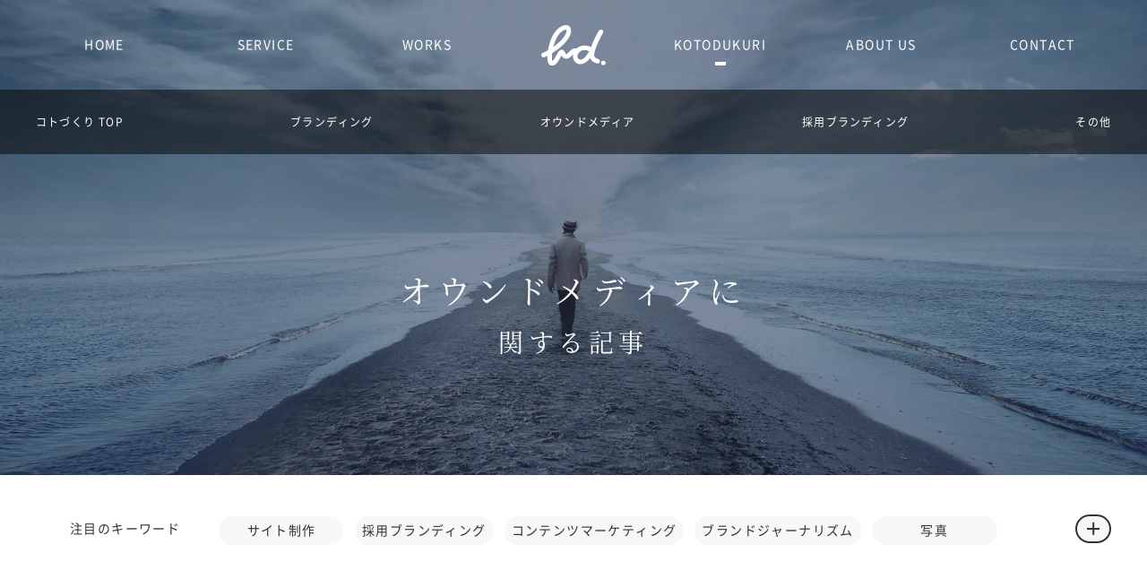

--- FILE ---
content_type: text/html; charset=UTF-8
request_url: https://www.bd-lab.jp/kotodukuri_tag/%E3%82%AA%E3%82%A6%E3%83%B3%E3%83%89%E3%83%A1%E3%83%87%E3%82%A3%E3%82%A2/
body_size: 70157
content:
<!DOCTYPE html><html lang="ja"><head prefix="og: http://ogp.me/ns# website: http://ogp.me/ns/website#">  <script>(function(w,d,s,l,i){w[l]=w[l]||[];w[l].push({'gtm.start':new Date().getTime(),event:'gtm.js'});var f=d.getElementsByTagName(s)[0],j=d.createElement(s),dl=l!='dataLayer'?'&l='+l:'';j.async=true;j.src='https://www.googletagmanager.com/gtm.js?id='+i+dl;f.parentNode.insertBefore(j,f);})(window,document,'script','dataLayer','GTM-PKM2KJ9');</script> <meta charset="UTF-8"><title>オウンドメディアに関するノウハウ情報｜コトづくり｜株式会社ブランドデザイン</title><meta name="description" content="オウンドメディアに関するノウハウ情報を伝えます。モノ（製品）だけではなくコト（体験）を一緒に作り上げることができるように。"><meta http-equiv="X-UA-Compatible" content="ie=edge"><meta name="viewport" content="width=device-width, initial-scale=1, minimum-scale=1, maximum-scale=5"><link rel="canonical" href="https://www.bd-lab.jp/kotodukuri_tag/%E3%82%AA%E3%82%A6%E3%83%B3%E3%83%89%E3%83%A1%E3%83%87%E3%82%A3%E3%82%A2/"><meta property="og:site_name" content="株式会社ブランドデザイン"><meta property="og:title" content="オウンドメディアに関するノウハウ情報｜コトづくり｜株式会社ブランドデザイン"><meta property="og:type" content="website"><meta property="og:url" content="https://www.bd-lab.jp/kotodukuri_tag/%E3%82%AA%E3%82%A6%E3%83%B3%E3%83%89%E3%83%A1%E3%83%87%E3%82%A3%E3%82%A2/"><meta property="og:description" content="オウンドメディアに関するノウハウ情報を伝えます。モノ（製品）だけではなくコト（体験）を一緒に作り上げることができるように。"><meta property="og:image" content="https://www.bd-lab.jp/assets/kotodukuri/img/top/ogp.webp"><meta name="twitter:image:src" content="https://www.bd-lab.jp/assets/kotodukuri/img/top/ogp.webp"> <style media="all">html,body,div,span,applet,object,iframe,h1,h2,h3,h4,h5,h6,p,blockquote,pre,a,abbr,acronym,address,big,cite,code,del,dfn,em,img,ins,kbd,q,s,samp,small,strike,strong,sub,sup,tt,var,b,u,i,center,dl,dt,dd,ol,ul,li,fieldset,form,label,legend,table,caption,tbody,tfoot,thead,tr,th,td,article,aside,canvas,details,embed,figure,figcaption,footer,header,hgroup,menu,nav,output,ruby,section,summary,time,mark,audio,video{margin:0;padding:0;border:0;font-size:100%;font:inherit;letter-spacing:.1em;vertical-align:baseline}article,aside,details,figcaption,figure,footer,header,hgroup,menu,nav,section{display:block}body{line-height:1;background:#fff}ol,ul{list-style:none}blockquote,q{quotes:none}blockquote:before,blockquote:after,q:before,q:after{content:'';content:none}table{border-collapse:collapse;border-spacing:0}input,select,button,textarea{vertical-align:middle;-webkit-appearance:none;-moz-appearance:none;appearance:none;margin:0;padding:0;padding-right:0;background:0 0;border:none;outline:none;resize:none}*:focus{outline:none}video{outline:none;border:none}@font-face{font-family:'NotoSans';src:url("/assets/cmn/fonts/NotoSans_regular.woff2") format("woff2"),url("/assets/cmn/fonts/NotoSans_regular.woff") format("woff");font-weight:400;font-style:normal;font-display:swap}@font-face{font-family:'NotoSans';src:url("/assets/cmn/fonts/NotoSans_medium.woff2") format("woff2"),url("/assets/cmn/fonts/NotoSans_medium.woff") format("woff");font-weight:500;font-display:swap}@font-face{font-family:'NotoSans';src:url("/assets/cmn/fonts/NotoSans_bold.woff2") format("woff2"),url("/assets/cmn/fonts/NotoSans_bold.woff") format("woff");font-weight:700;font-style:bold;font-display:swap}@font-face{font-family:'Noto Serif JP';src:url("/assets/cmn/fonts/NotoSerifJP-Light.woff2") format("woff2"),url("/assets/cmn/fonts/NotoSerifJP-Light.woff") format("woff");font-weight:300;font-style:300;font-display:swap}@font-face{font-family:'Noto Serif JP';src:url("/assets/cmn/fonts/NotoSerifJP-Regular.woff2") format("woff2"),url("/assets/cmn/fonts/NotoSerifJP-Regular.woff") format("woff");font-weight:400;font-style:normal;font-display:swap}@font-face{font-family:'Noto Serif JP';src:url("/assets/cmn/fonts/NotoSerifJP-Medium.woff2") format("woff2"),url("/assets/cmn/fonts/NotoSerifJP-Medium.woff") format("woff");font-weight:500;font-display:swap}@font-face{font-family:'Noto Serif JP';src:url("/assets/cmn/fonts/NotoSerifJP-Bold.woff2") format("woff2"),url("/assets/cmn/fonts/NotoSerifJP-Bold.woff") format("woff");font-weight:700;font-style:bold;font-display:swap}html{-ms-text-size-adjust:100%;-webkit-text-size-adjust:100%;font-size:62.5%}body{-webkit-text-size-adjust:100%;font-family:'NotoSans','メイリオ',Meiryo,'ヒラギノ角ゴ Pro W3','Hiragino Kaku Gothic Pro',Osaka,'ＭＳ Ｐゴシック','MS PGothic',Arial,Helvetica,Verdana,sans-serif;font-feature-settings:"palt" 1;font-size:16px;font-size:1.6rem;position:relative;overflow-x:hidden;overflow-y:auto;color:#333;padding-top:100vh;opacity:1}body.ini_show{opacity:1;transition:none}.scrollLock,.scrollLock body{overflow:hidden}.wrap{width:100%;height:auto;overflow:hidden}a{text-decoration:none;transition:.4s cubic-bezier(.215,.61,.355,1);color:inherit}*,*:before,*:after{box-sizing:border-box}img{max-width:100%;height:auto;vertical-align:bottom}sup{font-size:.6em;vertical-align:super}.ovh{overflow:hidden}.pos_rel{position:relative}.btn{width:100%;margin-left:auto;margin-right:auto}.btn.bottombanner{padding-right:48px;padding-left:56px}.btn.bottombanner:before{left:14px;position:absolute;top:50%;transform:translateY(-50%);content:'';aspect-ratio:64/34;display:inline-block;background-image:url(/assets/cmn/img/icon_bottombanner.svg);background-repeat:no-repeat;background-size:cover}.noimage{width:100%;aspect-ratio:18/10}.icon_rank{aspect-ratio:30/21;width:32px}.icon_num{aspect-ratio:1;line-height:1;letter-spacing:0 !important;font-weight:400;background-color:#372e2b;color:#fff;display:-ms-inline-flexbox;display:inline-flex;-ms-flex-align:center;align-items:center;-ms-flex-pack:center;justify-content:center}.icon_tag{aspect-ratio:38/32;width:18px;display:inline-block;background-size:cover;background-color:#ccc;mask:no-repeat center/100%;-webkit-mask:no-repeat center/100%;mask-image:none;-webkit-mask-image:url(/assets/cmn/img/icon_tag.webp);mask-image:url(/assets/cmn/img/icon_tag.webp)}.icon_tag.gray{background-color:#333}.icon_arrow{aspect-ratio:44/12;width:26px;transform:skew(calc((90deg - 10deg)/2));position:relative;overflow:hidden}.icon_arrow:before,.icon_arrow:after{position:absolute;width:100%;height:100%;top:0;left:0;content:'';border-right:1px solid #000;border-bottom:1px solid #000}.icon_arrow:after{transform:translateX(-300%)}.icon_arrow_bottomright{position:absolute;bottom:20px;right:32px;margin-top:-2px;transform:skew(calc((90deg - 10deg)/2))}.icon_arrow_midright{position:absolute;top:50%;right:20px;margin-top:-2px;transform:translateY(-50%) skew(calc((90deg - 10deg)/2))}.icon_arrow.white:before,.icon_arrow.white:after{border-color:#fff}.icon_arrow_box{aspect-ratio:22/16;width:22px;position:absolute;bottom:0;right:0;background-color:#fff}.icon_arrow_box:before{content:'';display:block;position:absolute;aspect-ratio:1;height:100%;top:0;right:100%;border-radius:100% 0 0;background-color:#fff}.icon_arrow_box .icon_arrow{position:absolute;bottom:0;right:3px}.icon_arrow_box.bg_paleGray:before{background-color:#f7f7f7}.bg_paleGray .icon_arrow_parents{background:#fff}.bg_paleGray .icon_arrow_parents .icon_arrow_box{background-color:#f7f7f7}.bg_paleGray .icon_arrow_parents .icon_arrow_box:before{background-color:#f7f7f7}.icon_humberger{width:26px;height:10px;position:relative}.icon_humberger:before,.icon_humberger:after{content:'';position:absolute;left:0;width:100%;height:2px;background-color:#fff}.icon_humberger:before{top:0}.icon_humberger:after{bottom:0}.icon_close{display:inline-block;width:20px;aspect-ratio:1;position:relative}.icon_close:before,.icon_close:after{content:'';display:block;width:120%;height:2px;position:absolute;top:50%;left:0;transform:rotate(45deg);background-color:#000}.icon_close:after{transform:rotate(-45deg)}.icon_chev{aspect-ratio:1;width:40px;display:-ms-flexbox;display:flex;-ms-flex-align:center;align-items:center;-ms-flex-pack:center;justify-content:center;z-index:1;border-radius:100%;padding-right:.5%;background-color:#333;letter-spacing:0;line-height:1}.icon_chev:before{content:'';aspect-ratio:1;width:20%;border-bottom:1px solid #fff;border-right:1px solid #fff;transform:rotate(-45deg)}.icon_scroll{width:14px;height:26px;border-radius:8px;border:1px solid #ccc;position:relative}.icon_scroll.white{border-color:#fff}.icon_scroll.white:before{background-color:#fff}.icon_scroll:before{position:absolute;left:0;right:0;margin-left:auto;margin-right:auto;width:6px;height:6px;border-radius:50%;display:block;content:'';background-color:#ccc;animation:icon_scroll 2s linear infinite normal}@keyframes icon_scroll{0%{top:4px}20%{top:calc(100% - 10px)}40%{top:4px}100%{top:4px}}.displayFlex{display:-ms-flex;display:-ms-flexbox;display:flex}.displayFlex_box_half>*{width:50%}.displayFlex_box_third>*{width:calc(100% / 3)}.displayFlex_box02>*{width:48%}.displayFlex_box02,.displayFlex_box03,.displayFlex_box04{-ms-flex-pack:justify;justify-content:space-between}.displayFlex_box03.afterPseudo:after,.displayFlex_box04.afterPseudo:after{content:'';height:1px}.displayFlex_box03.afterPseudo:after,.displayFlex_box03>*{width:29.2%}.displayFlex_box04.afterPseudo:after,.displayFlex_box04>*{width:23%}.justify_center{-ms-flex-pack:center;justify-content:center}.justify_end{-ms-flex-pack:end;justify-content:flex-end}.justify_sb{-ms-flex-pack:justify;justify-content:space-between}.align_start{-ms-flex-align:start;align-items:start}.align_center{-ms-flex-align:center;align-items:center}.align_end{-ms-flex-align:end;align-items:flex-end}.align_stretch{-ms-flex-align:stretch;align-items:stretch}.flow_re{-ms-flex-flow:row-reverse;flex-flow:row-reverse}.flow_col{-ms-flex-flow:column;flex-flow:column}.flow_colRe{-ms-flex-flow:column-reverse;flex-flow:column-reverse}.flow_wrap{-ms-flex-flow:wrap;flex-flow:wrap}.inlineFlex{display:-ms-inline-flex;display:-ms-inline-flexbox;display:inline-flex}.dfc{display:-ms-flexbox;display:flex;-ms-flex-align:center;align-items:center;-ms-flex-pack:center;justify-content:center}.lh_large{line-height:2;border-top:1px solid transparent;border-bottom:1px solid transparent}.lh_large:before,.lh_large:after{content:'';display:block;width:0;height:0}.lh_large:before{margin-top:calc((1 - 2) * .5em)}.lh_large:after{margin-bottom:calc((1 - 2) * .5em)}.lh_mid{line-height:1.75;border-top:1px solid transparent;border-bottom:1px solid transparent}.lh_mid:before,.lh_mid:after{content:'';display:block;width:0;height:0}.lh_mid:before{margin-top:calc((1 - 1.75) * .5em)}.lh_mid:after{margin-bottom:calc((1 - 1.75) * .5em)}.lh_normal{line-height:1.5;border-top:1px solid transparent;border-bottom:1px solid transparent}.lh_normal:before,.lh_normal:after{content:'';display:block;width:0;height:0}.lh_normal:before{margin-top:calc((1 - 1.5) * .5em)}.lh_normal:after{margin-bottom:calc((1 - 1.5) * .5em)}.lh_small{line-height:1.3;border-top:1px solid transparent;border-bottom:1px solid transparent}.lh_small:before,.lh_small:after{content:'';display:block;width:0;height:0}.lh_small:before{margin-top:calc((1 - 1.3) * .5em)}.lh_small:after{margin-bottom:calc((1 - 1.3) * .5em)}.headAlign01{text-indent:-1em;padding-left:1em}.list_free>li{position:relative;margin-left:2.1em}.list_free>li:before{content:attr(data-lst);position:absolute;top:0;left:-2em;display:inline-block}.c_black{color:#000}.c_white{color:#fff}.c_yellow{color:#fffc00}.c_red{color:#f10}.c_gray{color:#ccc}.c_paleGray{color:#f7f7f7}.c_deepGray{color:#333}.bg_black{background-color:#000}.bg_white{background-color:#fff}.bg_yellow{background-color:#fffc00}.bg_red{background-color:#f10}.bg_gray{background-color:#ccc}.bg_paleGray{background-color:#f7f7f7}.bg_deepGray{background-color:#333}.highlighter_yellow{background:linear-gradient(transparent 70%,#fffc00 0%)}.border{border:1px solid #000}.border_black{border-color:#000}.border_white{border-color:#fff}.border_yellow{border-color:#fffc00}.border_red{border-color:#f10}.border_gray{border-color:#ccc}.border_paleGray{border-color:#f7f7f7}.border_deepGray{border-color:#333}.border_series+.border_series{border-top:none}.border_2{border-width:2px}.border_4{border-width:4px}.border_bold{border-width:10px}.border_only_top{border-bottom-width:0;border-left-width:0;border-right-width:0}.border_only_bottom{border-top-width:0;border-left-width:0;border-right-width:0}.border_only_ver{border-left-width:0 !important;border-right-width:0 !important}.border_only_hor{border-top-width:0 !important;border-bottom-width:0 !important}.text_left{text-align:left !important}.text_center{text-align:center}.text_right{text-align:right}.text_normal{font-weight:400}.text_500{font-weight:500}.text_bold{font-weight:800}.text_reg{font-weight:400 !important}.text_under{text-decoration:underline}.text_nowrap{white-space:nowrap}.text_mincho{font-family:"Noto Serif JP","Hiragino Mincho ProN","Yu Mincho",YuMincho,serif}.text_mix{mix-blend-mode:difference}.text_center{text-align:center}.text_80{font-size:8rem}.text_64{font-size:6.4rem}.text_56{font-size:5.6rem}.text_48{font-size:4.8rem}.text_40{font-size:4rem}.text_36{font-size:3.6rem}.text_32{font-size:3.2rem}.text_28{font-size:2.8rem}.text_26{font-size:2.6rem}.text_24{font-size:2.4rem}.text_22{font-size:2.2rem}.text_20{font-size:2rem}.text_18{font-size:1.8rem}.text_16{font-size:1.6rem}.text_14{font-size:1.4rem}.text_12{font-size:1.2rem}.text_10{font-size:1rem}.text_8{font-size:.8rem}.text_large{font-size:1.5em}.text_small{font-size:.85em}.mb_80{margin-bottom:80px}.mb_72{margin-bottom:72px}.mb_64{margin-bottom:64px}.mb_56{margin-bottom:56px}.mb_48{margin-bottom:48px}.mb_40{margin-bottom:40px}.mb_36{margin-bottom:36px}.mb_32{margin-bottom:32px}.mb_28{margin-bottom:28px}.mb_24{margin-bottom:24px}.mb_20{margin-bottom:20px}.mb_18{margin-bottom:18px}.mb_16{margin-bottom:16px}.mb_14{margin-bottom:14px}.mb_12{margin-bottom:12px}.mb_10{margin-bottom:10px}.mb_8{margin-bottom:8px}.mb_4{margin-bottom:4px}.pd_none_left{padding-left:0 !important}.pd_none_right{padding-right:0 !important}.pd_none_top{padding-top:0 !important}.pd_none_bottom{padding-bottom:0 !important}.pd_only_hor{padding-top:0 !important;padding-bottom:0 !important}.pd_only_ver{padding-right:0 !important;padding-left:0 !important}.pd_only_top{padding-right:0 !important;padding-left:0 !important;padding-bottom:0 !important}.pd_only_bottom{padding-right:0 !important;padding-left:0 !important;padding-top:0 !important}.pd_80{padding:80px}.pd_64{padding:64px}.pd_56{padding:56px}.pd_48{padding:48px}.pd_40{padding:40px}.pd_36{padding:36px}.pd_32{padding:32px}.pd_28{padding:28px}.pd_24{padding:24px}.pd_20{padding:20px}.pd_18{padding:18px}.pd_14{padding:14px}.pd_12{padding:12px}.pd_10{padding:10px}.pd_8{padding:8px}.dib{display:inline-block}.dn{display:none !important}.db{display:block}.ls_0{letter-spacing:0}.ls_0 *{letter-spacing:0}.ls_16{letter-spacing:.16em}.ls_16 *{letter-spacing:.16em}.ls_20{letter-spacing:.2em}.ls_20 *{letter-spacing:.2em}.ls_30{letter-spacing:.3em}.ls_30 *{letter-spacing:.3em}.ls_50{letter-spacing:.5em}.ls_50 *{letter-spacing:.5em}.ls_6{letter-spacing:.06em}.ls_6 *{letter-spacing:.06em}.anm_tate{transition:1s cubic-bezier(.215,.61,.355,1);transition-property:opacity transform;opacity:1;transform:translateY(0);position:relative;z-index:1}.anm_tate.off{opacity:0;transform:translateY(32px)}.anm_opacity{opacity:1;filter:blur(0);transition:.6s cubic-bezier(.215,.61,.355,1);transition-property:opacity,filter}.anm_opacity.off{opacity:0;filter:blur(10px)}.anm_text{overflow:hidden}.anm_text *{transform:none;transition:transform .4s cubic-bezier(.215,.61,.355,1);display:inline-block;line-height:1}.anm_text.off *{transform:translateY(150%)}.anm_text.yoko.off *{transform:translateX(-150%)}.anm_hl{transition:color 1s cubic-bezier(.215,.61,.355,1)}.anm_hl.off{color:#eee}.anm_delay1{transition-delay:.1s}.anm_delay2{transition-delay:.2s}.anm_delay3{transition-delay:.3s}.anm_delay4{transition-delay:.4s}.anm_delay5{transition-delay:.5s}.anm_delay6{transition-delay:.6s}.anm_delay7{transition-delay:.7s}.anm_delay8{transition-delay:.8s}.anm_delay9{transition-delay:.9s}.anm_delay10{transition-delay:1s}.anm_delay11{transition-delay:1.1s}.anm_delay .anm:nth-of-type(1){transition-delay:.1s}.anm_delay .anm:nth-of-type(2){transition-delay:.3s}.anm_delay .anm:nth-of-type(3){transition-delay:.5s}.anm_delay .anm:nth-of-type(4){transition-delay:.7s}.anm_delay .anm:nth-of-type(5){transition-delay:.9s}.anm_delay .anm:nth-of-type(6){transition-delay:1.1s}.anm_delay .anm:nth-of-type(7){transition-delay:1.3s}.anm_delay .anm:nth-of-type(8){transition-delay:1.5s}.anm_delay .anm:nth-of-type(9){transition-delay:1.7s}.anm_delay .anm:nth-of-type(10){transition-delay:1.9s}.anm_delay .anm:nth-of-type(11){transition-delay:2.1s}.slick-track{display:-ms-flexbox;display:flex}.slick-list{position:relative;z-index:0}.slick-arrow{font-size:0;aspect-ratio:1;width:48px;display:-ms-flexbox;display:flex;-ms-flex-align:center;align-items:center;-ms-flex-pack:center;justify-content:center;z-index:1;border-radius:100%;padding-right:4px}.slick-arrow:before{content:'';width:20%;border-bottom:1px solid #fff;border-right:1px solid #fff;aspect-ratio:1;transform:rotate(-45deg)}.slick-prev{padding-right:0;padding-left:4px}.slick-prev:before{transform:rotate(135deg)}.slick-dots{display:-ms-flexbox;display:flex;-ms-flex-align:center;align-items:center;-ms-flex-pack:justify;justify-content:space-between}.slick-dots li{font-size:0;border-radius:50%;background-color:#ccc;aspect-ratio:1}.slick-dots li.slick-active{background-color:#333}.slick_op:empty{display:none}.slick_op .slick-next{-ms-flex-order:1;order:1}.ttl_bg{min-height:80px;padding:16px}.breadcrumb{white-space:nowrap;overflow-x:auto}.main{position:fixed;top:0;width:100vw;height:100vh;background-size:cover}.main>*{width:100%;overflow:hidden}.main_txt,.main_concept{transition:transform .8s cubic-bezier(.215,.61,.355,1)}.main_concept{position:absolute}.main_txt{position:absolute;top:0;left:0;width:100%;height:100%;z-index:0;padding-top:54px}.main_txt>*,.main_txt .anm{line-height:1}.main_txt>*{width:100%}.main_txt h1{width:100%}.main_txt h1 *:not(.ls_30){letter-spacing:.2em}.main_txt h1 span:not(.db){display:inline-block}.main_scroll{position:absolute;top:0;left:0;width:100%;height:100vh;pointer-events:none}.main_scroll .icon_scroll{position:absolute;bottom:20px;left:0;right:0;margin-left:auto;margin-right:auto}.parallax{width:100%;height:100%;background-size:cover;background-position:center;transform:scale(1.05)}.parallax_wrap{transition:transform .4s cubic-bezier(.215,.61,.355,1);position:fixed;top:0;left:0;z-index:0;width:100%;height:100vh}.cntBox{position:relative;z-index:2}.header{position:fixed;width:100vw;top:0;left:0;pointer-events:auto;z-index:9998;transition:opacity .3s}.header_logo,.header .nav_logo{aspect-ratio:290/182;background-color:#fff;mask:no-repeat center/100%;-webkit-mask:no-repeat center/100%;mask-image:none;-webkit-mask-image:url(/assets/cmn/img/logo.svg);mask-image:url(/assets/cmn/img/logo.svg)}.header_logo img,.header .nav_logo img{opacity:0}.nav_wrap .header_logo{background-color:#333}.floater_reached .header{background-color:#fff}.floater_reached .header .header_logo,.floater_reached .header .nav_logo{background-color:#333}.floater_reached .header .icon_humberger:before,.floater_reached .header .icon_humberger:after{background-color:#333}.header.hidden{opacity:0;pointer-events:none}.footer .nav a{display:block}.footer .nav_sub_inner a:first-of-type{display:none}.footer .nav .nav_logo{display:none}.menu{border-top:1px solid #ccc;border-bottom:1px solid #ccc;padding:32px 0;position:relative}.menu:before{content:'MENU';font-size:1.2rem;position:absolute;top:0;left:0;transform:translateY(-50%);background-color:#fff;padding-right:16px}.bg_paleGray .menu:before{background-color:#f7f7f7}.menu li{position:relative;padding-left:32px}.menu li .icon_chev{position:absolute;top:0;left:0;width:18px;padding-left:.1%;transform:rotate(90deg)}.menu li .icon_chev:before{width:40%}.menu li+li{margin-top:32px}.menu_mid{margin-left:20px}.fukidashi{position:relative;padding:0 1.5em;display:inline-block}.fukidashi:before,.fukidashi:after{content:'';width:1px;height:60%;position:absolute;top:50%;background-color:#333}.fukidashi:before{transform:translateY(-50%) rotate(-20deg);left:0}.fukidashi:after{transform:translateY(-50%) rotate(20deg);right:0}.kotodukuri{margin-top:-64px;border-top:1px solid transparent}.kotodukuri_item{margin-top:64px !important;margin-bottom:0 !important;padding-top:12px}.rank_slide .kotodukuri_item,.recommend_slide .kotodukuri_item{padding-left:8px;padding-right:8px;padding-top:0}.kotodukuri_rank use{fill:#333}.kotodukuri_rank01 use{fill:#bcb04d}.kotodukuri_rank02 use{fill:#c6d0d2}.kotodukuri_rank03 use{fill:#ba976a}.kotodukuri_rank04 use{fill:#e3e3e3}.kotodukuri_cat{display:-ms-inline-flexbox;display:inline-flex;-ms-flex-align:center;align-items:center;-ms-flex-pack:center;justify-content:center;min-width:142px;height:24px;padding:0 20px;border-radius:0 100px 100px 0;position:absolute;top:-12px;left:0;z-index:1}.kotodukuri_tag{padding-left:18px}.kotodukuri_tag .icon_tag{position:absolute;top:2px;left:0}.kotodukuri_tag a{padding:0 10px;margin:4px 0;border-right:1px solid #ccc}.pageNation{margin-top:72px;-ms-flex-pack:justify;justify-content:space-between}.pageNation>*{border:1px solid #333;background-color:#fff;height:40px;display:-ms-flexbox;display:flex;-ms-flex-align:center;align-items:center}.pageNation>*.current,.pageNation>*:hover{background-color:#333;color:#fff}.pageNation>*.current .icon_arrow:before,.pageNation>*.current .icon_arrow:after,.pageNation>*:hover .icon_arrow:before,.pageNation>*:hover .icon_arrow:after{border-color:#fff}.pageNation>*.current{pointer-events:none}.pageNation>*.page-numbers{width:40px;-ms-flex-pack:center;justify-content:center}.pageNation>*.page-arrow{width:64px;padding-right:8px;-ms-flex-pack:end;justify-content:flex-end}.pageNation .prev{transform:scale(-1,1)}.news a{margin:0 8px}.news_date>*:first-child{width:60px;margin-right:20px}.news_date>*:last-child{width:calc(100% - 60px)}.news_year{height:24px;margin-bottom:10px;border-radius:2px 2px 0 0}.kakko{text-orientation:sideways;text-align:center;vertical-align:bottom}@-moz-document url-prefix(){.kakko{text-orientation:mixed;margin-left:0}}body{opacity:1 !important}body.ini_show{opacity:1 !important;transition:none !important}article img,main img{display:block;max-width:100%;height:auto}.slick-slider{position:relative;display:block;box-sizing:border-box;-webkit-touch-callout:none;-webkit-user-select:none;-moz-user-select:none;-ms-user-select:none;user-select:none;-ms-touch-action:pan-y;touch-action:pan-y;-webkit-tap-highlight-color:transparent}.slick-list{position:relative;overflow:hidden;display:block;margin:0;padding:0}.slick-list:focus{outline:none}.slick-list.dragging{cursor:pointer;cursor:hand}.slick-slider .slick-track,.slick-slider .slick-list{transform:translate3d(0,0,0)}.slick-track{position:relative;left:0;top:0;display:block;margin-left:auto;margin-right:auto}.slick-track:before,.slick-track:after{content:"";display:table}.slick-track:after{clear:both}.slick-loading .slick-track{visibility:hidden}.slick-slide{float:left;height:100%;min-height:1px;display:none}[dir=rtl] .slick-slide{float:right}.slick-slide img{display:block}.slick-slide.slick-loading img{display:none}.slick-slide.dragging img{pointer-events:none}.slick-initialized .slick-slide{display:block}.slick-loading .slick-slide{visibility:hidden}.slick-vertical .slick-slide{display:block;height:auto;border:1px solid transparent}.slick-arrow.slick-hidden{display:none}.parallax{background-image:url(/assets/kotodukuri/img/top/main_sp.webp)}.branding .parallax{background-image:url(/assets/kotodukuri/img/branding/main_sp.webp)}.web_site .parallax{background-image:url(/assets/kotodukuri/img/site/main_sp.webp)}.seo .parallax{background-image:url(/assets/kotodukuri/img/seo/main_sp.webp)}.owend_media .parallax{background-image:url(/assets/kotodukuri/img/owend/main_sp.webp)}.recruit_branding .parallax{background-image:url(/assets/kotodukuri/img/recruit/main_sp.webp)}.other .parallax{background-image:url(/assets/kotodukuri/img/other/main_sp.webp)}.tag_page .parallax{background-position:center bottom}.article .parallax{background-image:url(/assets/kotodukuri/img/article/main.webp)}.tagBox_wrap{overflow:hidden;transition:height .3s}.tagBox_wrap.close{height:48px !important}.tag_page{padding-top:264px}.tag_page .main,.tag_page .parallax_wrap{height:264px}.tag_page .parallax_wrap,.tag_page .main_txt{transform:none !important}.tag_page .main{position:absolute}.article .tagBox_root{border-bottom:4px solid #f7f7f7}.article_tag a{height:26px;border-radius:100px;padding:0 12px;margin:5px}.article_cnt p strong{font-weight:700}.article_cnt h3{margin-top:72px}.article_obj+.article_obj{margin-top:32px}.article_numbering{margin:56px 0;border-top:1px solid #ccc;border-bottom:1px solid #ccc;padding:32px 0}.article_numbering li{position:relative;padding:16px 0;padding-left:48px}.article_numbering li .icon_num{position:absolute;top:8px;left:0}.article_point{padding:20px 0;border-bottom:1px solid #333;position:relative;padding-left:48px}.article_point .icon_num{position:absolute;top:16px;left:0}.article_box{padding:40px 16px}.article_box h3{margin-top:0 !important;margin-bottom:24px}.article_list{padding:28px 0}.article_list li+li{margin-top:24px}.article_matome{margin-top:64px;padding-left:20px;padding-right:20px;padding-top:48px;padding-bottom:32px}</style><style media="screen and (max-width:768px)">body{padding-bottom:40px}.pcOnly{display:none !important}.gap{padding-left:28px;padding-right:28px}.gap_spOnly{padding-left:28px;padding-right:28px}.gap_ver{padding-top:72px;padding-bottom:72px}.gap_ver .gap_ver{padding-bottom:0}.gap_ver>*:last-child{margin-bottom:0 !important}.gap_ver01{padding-top:64px;padding-bottom:64px}.btn{height:80px}.btn.bottombanner{height:100px}.btn.bottombanner:before{width:56px}.icon_num{width:28px;font-size:1.4rem !important;border-radius:2px;margin-right:12px}.displayFlex_box_half.spNoneFlex>*,.displayFlex_box_third.spNoneFlex>*,.displayFlex_box02.spNoneFlex>*,.displayFlex_box03:after,.displayFlex_box03.spNoneFlex>*,.displayFlex_box04:after,.displayFlex_box04.spNoneFlex>*{width:100%}.displayFlex.flow_spWrap{-ms-flex-flow:wrap;flex-flow:wrap}.displayFlex.flow_spCol{-ms-flex-flow:column;flex-flow:column}.displayFlex_spOnly{display:-ms-flex;display:-ms-flexbox;display:flex}.spNoneFlex{display:block !important}.slick-dots{width:calc(100% - (48px*2 + 28px*2))}.slick-dots li{width:10px}.slick_op{margin-top:32px}.slick_op .slick-dots{margin:0 28px}.main_concept{right:6px;bottom:16px;width:160px}.main_txt h1{font-size:2.6rem}.main_txt h1>span.anm,.main_txt h1>span.db{line-height:1.5;border-top:1px solid transparent;border-bottom:1px solid transparent}.main_txt h1>span.anm:before,.main_txt h1>span.anm:after,.main_txt h1>span.db:before,.main_txt h1>span.db:after{content:'';display:block;width:0;height:0}.main_txt h1>span.anm:before,.main_txt h1>span.db:before{margin-top:calc((1 - 1.5) * .5em)}.main_txt h1>span.anm:after,.main_txt h1>span.db:after{margin-bottom:calc((1 - 1.5) * .5em)}.main_txt h1>span.db+*{margin-top:10px}.nav_wrap .nav{padding:32px 0}.nav_wrap .nav>*:first-child{border-top:1px solid #ccc}.nav_logo{display:none !important}.nav_wrap{position:fixed;z-index:9998;top:0;left:0;width:100vw;height:100vh;background-color:#f7f7f6;overflow-x:hidden;overflow-y:auto;opacity:0;pointer-events:none;transition:opacity .3s}.nav_wrap.open{opacity:1;pointer-events:auto}.nav_wrap:after{content:'';display:block;width:100%;height:80px}.nav_box{width:100%;height:auto;overflow:hidden;padding-top:18px}.nav a{display:block;border-bottom:1px solid #ccc;padding:32px 0;position:relative}.nav a:after{aspect-ratio:28/6;position:absolute;display:block;width:28px;top:50%;right:0;transform:skew(calc((90deg - 10deg)/2)) translateY(-50%);content:'';border-right:1px solid #333;border-bottom:1px solid #333}.nav a.link_small:after{width:18px}.nav_sub .link_large:after{display:none}.nav_sub .link_large span{width:18px;height:18px;display:block;position:absolute;top:50%;right:0;transform:translateY(-50%)}.nav_sub .link_large span:before,.nav_sub .link_large span:after{content:'';width:100%;height:2px;background-color:#333;position:absolute;top:50%;left:0}.nav_sub .link_large span:after{transform:rotate(90deg);transition:transform .3s}.nav_sub .link_large.open span:after{transform:none}.nav_sub_inner{display:none;padding-left:28px}.header{padding-top:18px;padding-bottom:18px;height:72px}.header_logo{width:56px;position:relative;z-index:1}.footer_logo{width:108px}.footer .menseki{border-radius:5px;height:40px}.floater{position:fixed;bottom:0;left:0;width:100%;z-index:9997;border-top:1px solid #ccc;opacity:0;transition:opacity .3s;pointer-events:none}.floater_reached .floater{opacity:1;pointer-events:auto}.floater>*{height:40px}.floater>*:first-child{width:74%}.floater>*:first-child img{width:18px;margin-right:10px}.floater>*:last-child{width:26%;border-left:1px solid #ccc}.floater>*:last-child .icon_chev{width:10px;border-radius:0;margin-left:auto;margin-right:auto;transform:rotate(-90deg);background:0 0}.floater>*:last-child .icon_chev:before{width:100%;border-color:#333}.works_slide .slick-slide{padding:0 8px}.linkBox{padding-top:48px;padding-bottom:36px}.linkBox .hover_img{margin-bottom:24px}.linkBox_ttl{position:absolute;width:100%;text-align:center;left:0;top:18px}.def{text-align:center}.def+.def{margin-top:40px}.def dt{background-color:#fff;font-size:1.4rem;padding:18px;margin-bottom:32px}.article .main h1>span{display:inline-block;text-align:left;-ms-writing-mode:tb-rl;writing-mode:vertical-rl;font-feature-settings:normal;font-feature-settings:'vkrn','vpal','vkna';text-orientation:upright;white-space:pre;line-height:2;border-top:1px solid transparent;border-bottom:1px solid transparent}.article .main h1>span:before,.article .main h1>span:after{content:'';display:block;width:0;height:0}.article .main h1>span:before{margin-top:calc((1 - 2) * .5em)}.article .main h1>span:after{margin-bottom:calc((1 - 2) * .5em)}.article .main h1 .anm.off span{transform:translateY(0) translateX(-150%)}.tagBox{padding:0 10px;padding-bottom:32px;position:relative}.tagBox:after{width:16px;height:16px;display:-ms-flex;display:-ms-flexbox;display:flex;-ms-flex-align:center;align-items:center;-ms-flex-pack:center;justify-content:center;content:'く';position:absolute;bottom:0;left:0;right:0;margin-left:auto;margin-right:auto;border-radius:50%;background:#fff;color:#333;font-size:1rem;transform:rotate(-90deg)}.tagBox>*{text-align:center}.tagBox>*:first-child{padding:8px 0;position:relative;-ms-flex-pack:center;justify-content:center}.tagBox>*:first-child .icon_tag{margin-right:12px}.tagBox_wrap{display:block !important}.tagBox_wrap:after{display:block;content:'';clear:both}.tagBox a{display:-ms-inline-flexbox;display:inline-flex;border-radius:16px;padding:4px 12px;text-align:center;margin:0 4px;margin-bottom:8px}.tagBox>*.open:first-child:after{transform:rotate(90deg)}</style><style media="print,  screen and (min-width:769px)">.gap{padding-left:32px;padding-right:32px}.gap_pcOnly{padding-left:32px;padding-right:32px}.gap_ver{padding-top:104px;padding-bottom:104px}.gap_ver .gap_ver{padding-bottom:0}.gap_ver01{padding-top:72px;padding-bottom:80px}a[href*="tel:"]{pointer-events:none;cursor:default;text-decoration:none;color:inherit}.spOnly{display:none !important}.contents,.contents_mini,.contents_mid,.contents_large{width:100%;max-width:1200px;margin-left:auto;margin-right:auto}.contents_mini{max-width:800px}.contents_mid{max-width:960px}.contents_large{max-width:1600px}.btn{max-width:360px;height:80px;transition:.3s;transition-property:box-shadow,font-weight;position:relative}.btn:hover{box-shadow:0px 0px 0px 2px #000 inset;font-weight:700}.btn.bottombanner{max-width:580px;height:80px}.btn.bottombanner:before{width:60px}.icon_num{width:32px;border-radius:4px;font-size:1.6rem !important;margin-right:20px}.icon_arrow_wrap:hover .icon_arrow:before{animation:arrow01 3.5s infinite normal}.icon_arrow_wrap:hover .icon_arrow:after{animation:arrow02 3.5s infinite normal}@keyframes arrow01{0%{transform:translateX(0);opacity:1}20%{transform:translateX(300%);opacity:1}21%{transform:translateX(300%);opacity:0}22%{transform:translateX(-300%);opacity:0}25%{transform:translateX(-300%);opacity:1}45%{transform:translateX(0);opacity:1}50%{transform:translateX(0);opacity:1}70%{transform:translateX(300%);opacity:1}73%{transform:translateX(300%);opacity:0}74%{transform:translateX(-300%);opacity:0}75%{transform:translateX(-300%);opacity:1}95%{transform:translateX(0);opacity:1}100%{transform:translateX(0);opacity:1}}@keyframes arrow02{0%{transform:translateX(-300%);opacity:1}20%{transform:translateX(0);opacity:1}25%{transform:translateX(0);opacity:1}45%{transform:translateX(300%);opacity:1}48%{transform:translateX(300%);opacity:0}49%{transform:translateX(-300%);opacity:0}50%{transform:translateX(-300%);opacity:1}70%{transform:translateX(0);opacity:1}75%{transform:translateX(0);opacity:1}95%{transform:translateX(300%);opacity:1}100%{transform:translateX(300%);opacity:1}}.icon_arrow_box{width:28px}.lh_pc_big{line-height:2.25;border-top:1px solid transparent;border-bottom:1px solid transparent}.lh_pc_big:before,.lh_pc_big:after{content:'';display:block;width:0;height:0}.lh_pc_big:before{margin-top:calc((1 - 2.25) * .5em)}.lh_pc_big:after{margin-bottom:calc((1 - 2.25) * .5em)}.lh_pc_large{line-height:2;border-top:1px solid transparent;border-bottom:1px solid transparent}.lh_pc_large:before,.lh_pc_large:after{content:'';display:block;width:0;height:0}.lh_pc_large:before{margin-top:calc((1 - 2) * .5em)}.lh_pc_large:after{margin-bottom:calc((1 - 2) * .5em)}.lh_pc_mid{line-height:1.75;border-top:1px solid transparent;border-bottom:1px solid transparent}.lh_pc_mid:before,.lh_pc_mid:after{content:'';display:block;width:0;height:0}.lh_pc_mid:before{margin-top:calc((1 - 1.75) * .5em)}.lh_pc_mid:after{margin-bottom:calc((1 - 1.75) * .5em)}.displayFlex_box_half.pcNoneFlex>*,.displayFlex_box02.pcNoneFlex>*,.displayFlex_box03:after,.displayFlex_box03.pcNoneFlex>*,.displayFlex_box04:after,.displayFlex_box04.pcNoneFlex>*{width:100%}.pcNoneFlex{display:block !important}.mb_pc_80{margin-bottom:80px}.mb_pc_64{margin-bottom:64px}.mb_pc_56{margin-bottom:56px}.mb_pc_48{margin-bottom:48px}.mb_pc_40{margin-bottom:40px}.mb_pc_32{margin-bottom:32px}.mb_pc_28{margin-bottom:28px}.mb_pc_24{margin-bottom:24px}.mb_pc_20{margin-bottom:20px}.mb_pc_16{margin-bottom:16px}.mb_pc_12{margin-bottom:12px}.mb_pc_10{margin-bottom:10px}.mb_pc_0{margin-bottom:0}.pd_pc_80{padding:80px}.pd_pc_64{padding:64px}.pd_pc_56{padding:56px}.pd_pc_48{padding:48px}.pd_pc_40{padding:40px}.pd_pc_36{padding:36px}.pd_pc_32{padding:32px}.pd_pc_28{padding:28px}.pd_pc_24{padding:24px}.pd_pc_20{padding:20px}.pd_pc_16{padding:16px}.pd_pc_12{padding:12px}.pd_pc_10{padding:10px}.pd_pc_8{padding:8px}.pd_pc_0{padding:0}.text_pc_80{font-size:8rem}.text_pc_64{font-size:6.4rem}.text_pc_56{font-size:5.6rem}.text_pc_48{font-size:4.8rem}.text_pc_40{font-size:4rem}.text_pc_36{font-size:3.6rem}.text_pc_32{font-size:3.2rem}.text_pc_28{font-size:2.8rem}.text_pc_26{font-size:2.6rem}.text_pc_24{font-size:2.4rem}.text_pc_20{font-size:2rem}.text_pc_18{font-size:1.8rem}.text_pc_16{font-size:1.6rem}.text_pc_14{font-size:1.4rem}.text_pc_12{font-size:1.2rem}.text_pc_10{font-size:1rem}.text_pc_center{text-align:center}.text_pc_left{-ms-flex-pack:start;justify-content:flex-start;text-align:left !important}.text_pc_bold{font-weight:700}.text_pc_bolder{font-weight:800}.text_pc_1em{font-size:1em}.hover_opacity{transition:.3s}.hover_opacity:hover{opacity:.5}.hover_underline:hover{text-decoration:underline}.hover_underline_anm{display:inline-block}.hover_underline_anm:after{content:'';display:block;width:100%;height:1px;transform:scale(0);background-color:#333;transition:transform .3s;margin-top:.2em}.hover_underline_anm:hover:after,a:hover .hover_underline_anm:after{transform:scale(1)}.hover_img{overflow:hidden;position:relative}.hover_img img{transition:transform 1s;position:relative;z-index:0}.hover_img:hover img,a:hover .hover_img img{transform:scale(1.05)}.slick-prev:hover{animation:prev .5s normal 2}@keyframes prev{0%{transform:translateX(0)}50%{transform:translateX(-10px)}100%{transform:translateX(0)}}.slick-next:hover{animation:next .5s normal 2}@keyframes next{0%{transform:translateX(0)}50%{transform:translateX(10px)}100%{transform:translateX(0)}}.slick-dots li{width:14px}.slick-dots li+li{margin-left:20px}.slick_op{margin-top:40px}.slick_op .slick-dots{margin:0 40px}.main_concept{right:40px;bottom:40px;width:318px}.main_txt{padding-top:100px}.main_txt h1{font-size:3.6rem}.main_txt h1>span.anm,.main_txt h1>span.db{line-height:1.75;border-top:1px solid transparent;border-bottom:1px solid transparent}.main_txt h1>span.anm:before,.main_txt h1>span.anm:after,.main_txt h1>span.db:before,.main_txt h1>span.db:after{content:'';display:block;width:0;height:0}.main_txt h1>span.anm:before,.main_txt h1>span.db:before{margin-top:calc((1 - 1.75) * .5em)}.main_txt h1>span.anm:after,.main_txt h1>span.db:after{margin-bottom:calc((1 - 1.75) * .5em)}.main_txt h1>span.db+*{margin-top:28px}.header .nav>*{width:105px;text-align:center}@media screen and (max-width:1080px){.header .nav{font-size:calc(14 / 1080 * 100vw)}.header .nav>*{width:calc(105 / 1080 * 100vw)}.header .nav .text_12{font-size:calc(12 / 1080 * 100vw)}}.floater_reached .header .nav a{color:#333}.floater_reached .header .nav a:after{background-color:#333}.floater_reached .header .nav_sub_inner{background-color:#333}.floater_reached .header .nav_sub_inner a div{color:#fff}.floater_reached .header .nav_sub_inner a:after{background-color:#fff}.header .nav{display:-ms-flexbox;display:flex;-ms-flex-align:center;align-items:center;-ms-flex-pack:justify;justify-content:space-between;height:100px}.header .nav_sub_inner{display:none;position:absolute;width:100%;bottom:0;left:0;background-color:rgba(0,0,0,.5)}.header .nav_sub_inner .contents,.header .nav_sub_inner .contents_mini,.header .nav_sub_inner .contents_mid,.header .nav_sub_inner .contents_large{display:-ms-flexbox;display:flex;-ms-flex-pack:justify;justify-content:space-between;-ms-flex-align:center;align-items:center;height:72px}.header .nav a{display:block;color:#fff;position:relative}.header .nav a:after{content:'';position:absolute;top:100%;left:0;right:0;margin-left:auto;margin-right:auto;margin-top:12px;display:block;width:12px;height:4px;background-color:#fff;transform:scaleX(0);transition:transform .3s}.header .nav a.current:after,.header .nav a:hover:not(.nav_logo):after{transform:scaleX(1)}.header .nav_logo{width:72px}.footer .nav{display:-ms-flexbox;display:flex;-ms-flex-pack:justify;justify-content:space-between;-ms-flex-align:start;align-items:start}.footer .nav a div{display:inline-block}.footer .nav a div:after{content:'';display:block;width:100%;height:1px;transform:scale(0);background-color:#333;transition:transform .3s;margin-top:.2em}.footer .nav a:hover div:after{transform:scale(1)}.footer .nav_sub_inner{padding-left:0;padding-right:0}.footer .nav .link_large{margin-bottom:36px}.footer .nav .link_small+.link_small{margin-top:20px}.footer_logo{width:144px}.footer .menseki{height:auto;width:80px;border-radius:10px}.footer .menseki+*{width:calc(100% - 80px);padding-left:16px}.pageTop{width:64px;cursor:pointer;position:fixed;right:40px;bottom:40px;opacity:0;transition:opacity .3s;pointer-events:none;z-index:9998;transform:rotate(-90deg)}.pageTop:hover{animation:pageTop .5s 2}.floater_reached .pageTop{opacity:1;pointer-events:auto}@keyframes pageTop{0%{transform:translateY(0) rotate(-90deg)}50%{transform:translateY(-.6em) rotate(-90deg)}0%{transform:translateY(0) rotate(-90deg)}}.floater_banner{display:block;position:fixed;z-index:9998;bottom:134px;right:0;width:167px;opacity:0;transition:.3s;transition-property:opacity,transform;pointer-events:none}.floater_banner:hover{transform:translateX(10px)}.floater_reached .floater_banner{opacity:1;pointer-events:auto}.works_slide>*{width:29.6%}.menu{padding:56px 0}.menu:before{font-size:1.6rem}.menu_mid{margin-left:40px}.linkBox{transition:.3s;transition-property:box-shadow,font-weight;position:relative}.linkBox:hover{box-shadow:0px 0px 0px 2px #000 inset;font-weight:700}.linkBox .hover_img{width:200px}.linkBox .hover_img+*{width:calc(100% - 200px);padding-left:32px}.kotodukuri{margin-top:-88px}.kotodukuri:after{content:'';display:block;width:29.2%;height:1px}.kotodukuri_item{margin-top:88px !important;padding-top:14px}.rank_slide .kotodukuri_item{padding-left:14px;padding-right:14px}.kotodukuri_cat{min-width:160px;height:28px;top:-14px}.kotodukuri_tag a{padding-left:18px;padding-right:8px}.pageNation{margin-top:104px;-ms-flex-pack:center;justify-content:center}.pageNation .page-arrow{width:100px;padding-right:20px}.pageNation .page-arrow+.page-numbers,.pageNation .page-numbers+.page-arrow{margin-left:40px}.pageNation .page-numbers+.page-numbers{margin-left:20px}.def{border-top:1px solid #ccc;border-bottom:1px solid #ccc;padding:40px 0;display:-ms-flexbox;display:flex;-ms-flex-align:center;align-items:center}.def dt{width:180px}.def dd{width:calc(100% - 180px)}.def+.def{border-top:none}.news a{padding:0 20px}.news_date>*:first-child{width:48px}.news_date>*:last-child{width:calc(100% - 48px)}.news_year{height:20px;border-radius:4px 4px 0 0}.parallax{background-image:url(/assets/kotodukuri/img/top/main.webp)}.branding .parallax{background-image:url(/assets/kotodukuri/img/branding/main.webp)}.web_site .parallax{background-image:url(/assets/kotodukuri/img/site/main.webp)}.seo .parallax{background-image:url(/assets/kotodukuri/img/seo/main.webp)}.owend_media .parallax{background-image:url(/assets/kotodukuri/img/owend/main.webp)}.recruit_branding .parallax{background-image:url(/assets/kotodukuri/img/recruit/main.webp)}.other .parallax{background-image:url(/assets/kotodukuri/img/other/main.webp)}.header{padding-bottom:72px}.header .nav_kotodukuri{display:block}.tag_page{padding-top:530px}.tag_page .main,.tag_page .parallax_wrap{height:530px}.tag_page .main_txt h1>span.anm,.tag_page .main_txt h1>span.db{line-height:1.5}.main_txt{padding-top:172px}.tagBox{display:-ms-flex;display:-ms-flexbox;display:flex;-ms-flex-align:center;align-items:center;-ms-flex-pack:justify;justify-content:space-between}.tagBox>*:first-child{width:200px}.tagBox>*:first-child .icon_tag{margin-right:20px}.tagBox_wrap{width:calc(96% - 200px);padding-top:10px;display:-ms-flex;display:-ms-flexbox;display:flex;-ms-flex-align:center;align-items:center;-ms-flex-flow:wrap;flex-flow:wrap}.tagBox_btn{width:40px;height:32px;border-radius:16px;border:2px solid #333;position:relative}.tagBox_btn:before,.tagBox_btn:after{content:'';display:block;position:absolute;top:50%;left:0;right:0;margin-left:auto;margin-right:auto;width:40%;height:2px;margin-top:-1px;background-color:#333}.tagBox_btn:after{transform:none;transition:.3s}.close+.tagBox_btn:after{transform:rotate(90deg)}.tagBox a{border-radius:16px;min-width:140px;height:32px;padding:0 8px;margin-bottom:10px;transition:.2s linear}.tagBox a:hover{border-color:#333}.tagBox a+a{margin-left:12px}.article .tagBox_root{border-bottom-width:10px}.article_tag a{border:2px solid transparent;transition:border-color .3s}.article_tag a:hover{border-color:#333}.article_cnt h3{margin-top:104px}.article_obj+.article_obj{margin-top:56px}.article_point+.article_obj{margin-top:40px}.article_numbering{margin:80px 0}.article_numbering li{padding-left:72px}.article_box{padding:56px 40px}.article_box h3{margin-bottom:48px}.article_list{padding:40px 0}.article_list li+li{margin-top:32px}.article_matome{margin-top:80px;padding-left:48px;padding-right:48px;padding-top:56px;padding-bottom:32px}</style><script type="application/ld+json">{"@context":"http://schema.org","@type":"BreadcrumbList","itemListElement":[{"@type":"ListItem","position":1,"name":"株式会社ブランドデザイン","item":"https://www.bd-lab.jp/"},{"@type":"ListItem","position":2,"name":"オウンドメディアに関するノウハウ情報","item":"https://www.bd-lab.jp/kotodukuri_tag/%E3%82%AA%E3%82%A6%E3%83%B3%E3%83%89%E3%83%A1%E3%83%87%E3%82%A3%E3%82%A2/"}]}</script> <link href="/assets/cmn/img/favicon.ico" rel="apple-touch-icon"><link rel="icon" type="image/vnd.microsoft.icon" href="/assets/cmn/img/favicon.ico"></head><body class="tag_page "><div id="fb-root"></div><header class="header gap pos_rel gap"><div class="displayFlex justify_sb align_center spOnly"> <a href="/" class="header_logo dib"><img src="/assets/cmn/img/logo_white.svg" alt="株式会社ブランドデザイン" width="291" height="183"></a><div class="icon_humberger"></div></div><div class="nav_wrap"><div class="nav_box gap"><div class="displayFlex justify_sb align_center spOnly"> <a href="/" class="header_logo dib"><img src="/assets/cmn/img/logo.svg" alt="株式会社ブランドデザイン" width="291" height="183"></a><div class="icon_close"></div></div><nav class="nav contents text_14"> <a href="/"><div>HOME</div></a><div class="nav_sub"> <a class="link_large" href="/service/"><div>SERVICE</div><span></span></a><div class="nav_sub_inner gap_pcOnly nav_service"><div class="contents"> <a href="/service/" class="link_small text_12"><div>サービス TOP</div></a> <a href="/service/branding/" class="link_small text_12"><div>ブランディング</div></a> <a href="/service/web_site/" class="link_small text_12"><div>WEBサイト</div></a> <a href="/service/seo/" class="link_small text_12"><div>SEO</div></a> <a href="/service/owend_media/" class="link_small text_12"><div>オウンドメディア</div></a> <a href="/service/recruit_branding/" class="link_small text_12"><div>採用ブランディング</div></a> <a href="/service/movie/" class="link_small text_12"><div>動画・映像</div></a> <a href="/service/graphic_design/" class="link_small text_12"><div>グラフィックデザイン</div></a> <a href="/service/consulting/" class="link_small text_12"><div>コンサルティング</div></a></div></div></div><div class="nav_sub"> <a class="link_large" href="/works/"><div>WORKS</div><span></span></a><div class="nav_sub_inner gap_pcOnly nav_works"><div class="contents"> <a href="/works/" class="link_small text_12"><div>制作実績 TOP</div></a> <a href="/works/?cat=branding" class="link_small text_12"><div>ブランディング</div></a> <a href="/works/?cat=seo" class="link_small text_12"><div>SEO</div></a> <a href="/works/?cat=site" class="link_small text_12"><div>WEBサイト</div></a> <a href="/works/?cat=owend" class="link_small text_12"><div>オウンドメディア</div></a> <a href="/works/?cat=recruit" class="link_small text_12"><div>採用ブランディング</div></a> <a href="/works/?cat=movie" class="link_small text_12"><div>動画・映像</div></a> <a href="/works/?cat=other" class="link_small text_12"><div>その他</div></a></div></div></div> <a class="nav_logo" href="/"><img class="" src="/assets/cmn/img/logo_white.svg" alt="株式会社ブランドデザイン"></a><div class="nav_sub"> <a class="link_large current" href="/kotodukuri/"><div>KOTODUKURI</div><span></span></a><div class="nav_sub_inner gap_pcOnly nav_kotodukuri"><div class="contents"> <a href="/kotodukuri/" class="link_small text_12"><div>コトづくり TOP</div></a> <a href="/kotodukuri_cat/branding/" class="link_small text_12"><div>ブランディング</div></a> <a href="/kotodukuri_cat/owend_media/" class="link_small text_12"><div>オウンドメディア</div></a> <a href="/kotodukuri_cat/recruit_branding/" class="link_small text_12"><div>採用ブランディング</div></a> <a href="/kotodukuri_cat/other/" class="link_small text_12"><div>その他</div></a></div></div></div> <a href="/about/"><div>ABOUT US</div></a> <a href="/contact/"><div>CONTACT</div></a></nav></div></div></header><div class="parallax_wrap"><div class="parallax"></div></div><section class="main"><div class="c_white text_center dfc main_txt"><div class="gap"><h1 class="text_mincho"> <span class="db"><span class="anm anm_tate off">オウンドメディアに</span><br><span class="text_24 text_pc_28 anm anm_tate off">関する記事</span></span></h1></div></div></section><div class="wrap"><div class="cntBox bg_white floater_marker"><div class="gap tagBox_root anm anm_tate off"><div class="contents pd_24 pd_pc_36 pd_only_ver"><div class="tagBox"><div class="displayFlex align_center text_14"><div class="icon_tag gray"></div>注目のキーワード</div><div class="tagBox_wrap close text_12 text_pc_14"> <a href="/kotodukuri_tag/%e3%82%b5%e3%82%a4%e3%83%88%e5%88%b6%e4%bd%9c/" class="bg_paleGray dfc text_center">サイト制作</a><a href="/kotodukuri_tag/%e6%8e%a1%e7%94%a8%e3%83%96%e3%83%a9%e3%83%b3%e3%83%87%e3%82%a3%e3%83%b3%e3%82%b0/" class="bg_paleGray dfc text_center">採用ブランディング</a><a href="/kotodukuri_tag/%e3%82%b3%e3%83%b3%e3%83%86%e3%83%b3%e3%83%84%e3%83%9e%e3%83%bc%e3%82%b1%e3%83%86%e3%82%a3%e3%83%b3%e3%82%b0/" class="bg_paleGray dfc text_center">コンテンツマーケティング</a><a href="/kotodukuri_tag/%e3%83%96%e3%83%a9%e3%83%b3%e3%83%89%e3%82%b8%e3%83%a3%e3%83%bc%e3%83%8a%e3%83%aa%e3%82%ba%e3%83%a0/" class="bg_paleGray dfc text_center">ブランドジャーナリズム</a><a href="/kotodukuri_tag/%e5%86%99%e7%9c%9f/" class="bg_paleGray dfc text_center">写真</a><a href="/kotodukuri_tag/%e7%9f%a5%e8%a6%9a%e4%be%a1%e5%80%a4/" class="bg_paleGray dfc text_center">知覚価値</a><a href="/kotodukuri_tag/%e5%85%b1%e5%89%b5/" class="bg_paleGray dfc text_center">共創</a><a href="/kotodukuri_tag/%e8%80%83%e3%81%88%e6%96%b9/" class="bg_paleGray dfc text_center">考え方</a><a href="/kotodukuri_tag/sns/" class="bg_paleGray dfc text_center">SNS</a><a href="/kotodukuri_tag/%e3%83%87%e3%82%b6%e3%82%a4%e3%83%b3/" class="bg_paleGray dfc text_center">デザイン</a><a href="/kotodukuri_tag/%e3%82%aa%e3%82%a6%e3%83%b3%e3%83%89%e3%83%a1%e3%83%87%e3%82%a3%e3%82%a2/" class="bg_paleGray dfc text_center">オウンドメディア</a><a href="/kotodukuri_tag/web%e3%83%96%e3%83%a9%e3%83%b3%e3%83%87%e3%82%a3%e3%83%b3%e3%82%b0/" class="bg_paleGray dfc text_center">WEBブランディング</a><a href="/kotodukuri_tag/%e6%8e%a1%e7%94%a8/" class="bg_paleGray dfc text_center">採用</a><a href="/kotodukuri_tag/%e6%96%b0%e5%8d%92%e6%8e%a1%e7%94%a8/" class="bg_paleGray dfc text_center">新卒採用</a><a href="/kotodukuri_tag/%e3%83%96%e3%83%a9%e3%83%b3%e3%83%87%e3%82%a3%e3%83%b3%e3%82%b0/" class="bg_paleGray dfc text_center">ブランディング</a></div><div class="tagBox_btn pcOnly bg_paleGray"></div></div></div></div><div class="gap gap_ver bg_paleGray"><div class="contents"><div class="kotodukuri displayFlex displayFlex_box03 justify_sb flow_wrap spNoneFlex"><div class="kotodukuri_item anm anm_tate off"> <a href="https://www.bd-lab.jp/kotodukuri/recruit_branding/recruit_branding_article/" class="icon_arrow_wrap db mb_24 mb_pc_32"><div class="kotodukuri_img bg_paleGray pos_rel mb_24 mb_pc_32 icon_arrow_parents"><div class="kotodukuri_cat bg_deepGray c_white text_10 text_pc_12 ls_6">採用ブランディング</div><div class="hover_img"><img src="/FpxA44aUuZGrjL89RxU7MAji/uploads/2023/05/k_thumb2_recruit_branding_article.webp" loading="lazy" alt="" width="720" height="400"></div><div class="icon_arrow_box"><div class="icon_arrow"></div></div></div><div class="lh_normal lh_pc_mid ls_6">採用ブランディングの目的やメリット、設計方法を簡単に説明します！</div> </a><div class="kotodukuri_tag displayFlex align_center flow_wrap text_10 text_pc_12 pos_rel"><div class="icon_tag"></div> <a href="/kotodukuri_tag/%e3%82%aa%e3%82%a6%e3%83%b3%e3%83%89%e3%83%a1%e3%83%87%e3%82%a3%e3%82%a2/" class="hover_underline_anm">オウンドメディア</a><a href="/kotodukuri_tag/%e3%83%96%e3%83%a9%e3%83%b3%e3%83%87%e3%82%a3%e3%83%b3%e3%82%b0/" class="hover_underline_anm">ブランディング</a><a href="/kotodukuri_tag/%e6%8e%a1%e7%94%a8/" class="hover_underline_anm">採用</a><a href="/kotodukuri_tag/%e6%96%b0%e5%8d%92%e6%8e%a1%e7%94%a8/" class="hover_underline_anm">新卒採用</a></div></div><div class="kotodukuri_item anm anm_tate off"> <a href="https://www.bd-lab.jp/kotodukuri/branding/web_photodirection/" class="icon_arrow_wrap db mb_24 mb_pc_32"><div class="kotodukuri_img bg_paleGray pos_rel mb_24 mb_pc_32 icon_arrow_parents"><div class="kotodukuri_cat bg_deepGray c_white text_10 text_pc_12 ls_6">ブランディング</div><div class="hover_img"><img src="/FpxA44aUuZGrjL89RxU7MAji/uploads/2023/05/k_thumb_web_photodirection-1.webp" loading="lazy" alt="" width="720" height="400"></div><div class="icon_arrow_box"><div class="icon_arrow"></div></div></div><div class="lh_normal lh_pc_mid ls_6">オウンドメディアやSNSの写真を社内で撮影するときの注意点とコツ</div> </a><div class="kotodukuri_tag displayFlex align_center flow_wrap text_10 text_pc_12 pos_rel"><div class="icon_tag"></div> <a href="/kotodukuri_tag/sns/" class="hover_underline_anm">SNS</a><a href="/kotodukuri_tag/web%e3%83%96%e3%83%a9%e3%83%b3%e3%83%87%e3%82%a3%e3%83%b3%e3%82%b0/" class="hover_underline_anm">WEBブランディング</a><a href="/kotodukuri_tag/%e3%82%aa%e3%82%a6%e3%83%b3%e3%83%89%e3%83%a1%e3%83%87%e3%82%a3%e3%82%a2/" class="hover_underline_anm">オウンドメディア</a><a href="/kotodukuri_tag/%e5%86%99%e7%9c%9f/" class="hover_underline_anm">写真</a></div></div><div class="kotodukuri_item anm anm_tate off"> <a href="https://www.bd-lab.jp/kotodukuri/owend_media/about_brandjournalism/" class="icon_arrow_wrap db mb_24 mb_pc_32"><div class="kotodukuri_img bg_paleGray pos_rel mb_24 mb_pc_32 icon_arrow_parents"><div class="kotodukuri_cat bg_deepGray c_white text_10 text_pc_12 ls_6">オウンドメディア</div><div class="hover_img"><img src="/FpxA44aUuZGrjL89RxU7MAji/uploads/2023/05/k_thumb_about_brandjournalism-1.webp" loading="lazy" alt="" width="720" height="400"></div><div class="icon_arrow_box"><div class="icon_arrow"></div></div></div><div class="lh_normal lh_pc_mid ls_6">ブランドジャーナリズムとは？WEBブランディングやオウンドメディアに活用！</div> </a><div class="kotodukuri_tag displayFlex align_center flow_wrap text_10 text_pc_12 pos_rel"><div class="icon_tag"></div> <a href="/kotodukuri_tag/web%e3%83%96%e3%83%a9%e3%83%b3%e3%83%87%e3%82%a3%e3%83%b3%e3%82%b0/" class="hover_underline_anm">WEBブランディング</a><a href="/kotodukuri_tag/%e3%82%aa%e3%82%a6%e3%83%b3%e3%83%89%e3%83%a1%e3%83%87%e3%82%a3%e3%82%a2/" class="hover_underline_anm">オウンドメディア</a><a href="/kotodukuri_tag/%e3%83%96%e3%83%a9%e3%83%b3%e3%83%87%e3%82%a3%e3%83%b3%e3%82%b0/" class="hover_underline_anm">ブランディング</a><a href="/kotodukuri_tag/%e3%83%96%e3%83%a9%e3%83%b3%e3%83%89%e3%82%b8%e3%83%a3%e3%83%bc%e3%83%8a%e3%83%aa%e3%82%ba%e3%83%a0/" class="hover_underline_anm">ブランドジャーナリズム</a></div></div></div><div class="pageNation displayFlex align_center anm anm_tate off"></div></div></div> <svg class="dn"> <defs> <symbol id="rank" viewBox="0 0 512 346.31"> <path d="m61.19,81.84c0,16.89-13.7,30.59-30.59,30.59-16.91,0-30.59-13.7-30.59-30.59s13.69-30.59,30.59-30.59,30.59,13.7,30.59,30.59Z" /> <path d="m512,81.84c0,16.89-13.69,30.59-30.59,30.59s-30.59-13.7-30.59-30.59,13.7-30.59,30.59-30.59c16.91,0,30.59,13.7,30.59,30.59Z" /> <path d="m286.59,30.59c0,16.89-13.7,30.58-30.59,30.58s-30.59-13.69-30.59-30.58S239.11,0,256,0s30.59,13.69,30.59,30.59Z" /> <polygon points="435.36 346.31 462.09 139.81 353.11 216.83 256 88.55 158.89 216.83 49.91 139.81 76.64 346.31 435.36 346.31" /> </symbol> </defs> </svg><div class="gap gap_ver gap_ver01"><div class="contents"><h2 class="text_18 text_pc_24 text_bold text_center ls_30 mb_28 mb_pc_80 anm anm_tate off">RANKING</h2><div class="kotodukuri rank_slide"> <a href="https://www.bd-lab.jp/kotodukuri/branding/about_brand/" class="kotodukuri_item anm anm_tate off icon_arrow_wrap db"><div class="text_center kotodukuri_rank kotodukuri_rank01 mb_10"><div> <svg class="icon_rank mb_4" x="0" y="0" viewBox="0 0 512 346.31"> <use class="dogitem" xlink:href="#rank"></use> </svg></div><div class="text_bold ls_6">01</div></div><div class="kotodukuri_img pos_rel mb_32 bg_paleGray icon_arrow_parents"><div class="hover_img"><img src="/FpxA44aUuZGrjL89RxU7MAji/uploads/2023/05/k_thumb_about_brand-3.webp" loading="lazy" alt="" width="720" height="400"></div><div class="icon_arrow_box"><div class="icon_arrow"></div></div></div><div class="lh_normal lh_pc_mid ls_6 text_14">ブランドってなに？「ブランド」をわかりやすく簡単に整理してみました！</div> </a> <a href="https://www.bd-lab.jp/kotodukuri/recruit_branding/why-recruit-branding/" class="kotodukuri_item anm anm_tate off icon_arrow_wrap db"><div class="text_center kotodukuri_rank kotodukuri_rank02 mb_10"><div> <svg class="icon_rank mb_4" x="0" y="0" viewBox="0 0 512 346.31"> <use class="dogitem" xlink:href="#rank"></use> </svg></div><div class="text_bold ls_6">02</div></div><div class="kotodukuri_img pos_rel mb_32 bg_paleGray icon_arrow_parents"><div class="hover_img"><img src="/FpxA44aUuZGrjL89RxU7MAji/uploads/2026/01/k_thumb2_rec_why-recruit-branding2.webp" loading="lazy" alt="" width="720" height="400"></div><div class="icon_arrow_box"><div class="icon_arrow"></div></div></div><div class="lh_normal lh_pc_mid ls_6 text_14">なぜ採用ブランディングが必要なのか？新卒採用で「選ばれる理由」が問われる背景</div> </a> <a href="https://www.bd-lab.jp/kotodukuri/branding/about-brand-design/" class="kotodukuri_item anm anm_tate off icon_arrow_wrap db"><div class="text_center kotodukuri_rank kotodukuri_rank03 mb_10"><div> <svg class="icon_rank mb_4" x="0" y="0" viewBox="0 0 512 346.31"> <use class="dogitem" xlink:href="#rank"></use> </svg></div><div class="text_bold ls_6">03</div></div><div class="kotodukuri_img pos_rel mb_32 bg_paleGray icon_arrow_parents"><div class="hover_img"><img src="/FpxA44aUuZGrjL89RxU7MAji/uploads/2023/05/k_thumb_about-brand-design-1.webp" loading="lazy" alt="" width="720" height="400"></div><div class="icon_arrow_box"><div class="icon_arrow"></div></div></div><div class="lh_normal lh_pc_mid ls_6 text_14">ブランドデザインとは？簡単にいうとブランディング全体をデザインすること！</div> </a> <a href="https://www.bd-lab.jp/kotodukuri/branding/mind_important/" class="kotodukuri_item anm anm_tate off icon_arrow_wrap db"><div class="text_center kotodukuri_rank kotodukuri_rank04 mb_10"><div> <svg class="icon_rank mb_4" x="0" y="0" viewBox="0 0 512 346.31"> <use class="dogitem" xlink:href="#rank"></use> </svg></div><div class="text_bold ls_6">04</div></div><div class="kotodukuri_img pos_rel mb_32 bg_paleGray icon_arrow_parents"><div class="hover_img"><img src="/FpxA44aUuZGrjL89RxU7MAji/uploads/2023/05/k_thumb_mind_important-1.webp" loading="lazy" alt="" width="720" height="400"></div><div class="icon_arrow_box"><div class="icon_arrow"></div></div></div><div class="lh_normal lh_pc_mid ls_6 text_14">「想い」がブランディング成功の鍵！「Why」「How」「What」で ストーリーを伝える。</div> </a> <a href="https://www.bd-lab.jp/kotodukuri/branding/charactorbranding/" class="kotodukuri_item anm anm_tate off icon_arrow_wrap db"><div class="text_center kotodukuri_rank kotodukuri_rank05 mb_10"><div> <svg class="icon_rank mb_4" x="0" y="0" viewBox="0 0 512 346.31"> <use class="dogitem" xlink:href="#rank"></use> </svg></div><div class="text_bold ls_6">05</div></div><div class="kotodukuri_img pos_rel mb_32 bg_paleGray icon_arrow_parents"><div class="hover_img"><img src="/FpxA44aUuZGrjL89RxU7MAji/uploads/2023/05/k_thumb_charactorbranding-1.webp" loading="lazy" alt="" width="720" height="400"></div><div class="icon_arrow_box"><div class="icon_arrow"></div></div></div><div class="lh_normal lh_pc_mid ls_6 text_14">キャラクターブランディング！ 魅力的なキャラクターデザインで ブランドファンを創り出す。</div> </a></div><div class="slick_op rank_slide_op pos_rel dfc anm anm_tate off"></div></div></div><div class="bg_paleGray"><div class="gap gap_ver gap_ver01"><h2 class="text_18 text_pc_24 text_bold text_center ls_30 mb_28 mb_pc_80 anm anm_tate off">WORKS</h2><div class="contents works_slide displayFlex displayFlex_box03 justify_sb spNoneFlex anm anm_tate off"> <a href="/works/?para=s2487" class="icon_arrow_wrap text_center db"><div class="pos_rel hover_img mb_20 bg_paleGray icon_arrow_parents"> <img src="/FpxA44aUuZGrjL89RxU7MAji/uploads/2026/01/w_ncr.webp" loading="lazy" alt="日本NCRビジネスソリューション｜採用サイト構築" width="1800" height="1000"><div class="icon_arrow_box"><div class="icon_arrow"></div></div></div><div class="text_14 text_pc_16 text_bold ls_6 mb_18">日本NCRビジネスソリューション｜採用サイト構築</div><div class="text_12 text_pc_14 ls_6">採用ブランディング</div> </a> <a href="/works/?para=s2428" class="icon_arrow_wrap text_center db"><div class="pos_rel hover_img mb_20 bg_paleGray icon_arrow_parents"> <img src="/FpxA44aUuZGrjL89RxU7MAji/uploads/2025/06/w_-instagram_lykke-1.webp" loading="lazy" alt="千趣会｜Instagram戦略立案" width="1800" height="1000"><div class="icon_arrow_box"><div class="icon_arrow"></div></div></div><div class="text_14 text_pc_16 text_bold ls_6 mb_18">千趣会｜Instagram戦略立案</div><div class="text_12 text_pc_14 ls_6">SNSブランディング</div> </a> <a href="/works/?para=s2426" class="icon_arrow_wrap text_center db"><div class="pos_rel hover_img mb_20 bg_paleGray icon_arrow_parents"> <img src="/FpxA44aUuZGrjL89RxU7MAji/uploads/2025/06/w_days.webp" loading="lazy" alt="千趣会｜BELLE MAISON DAYS" width="1800" height="1000"><div class="icon_arrow_box"><div class="icon_arrow"></div></div></div><div class="text_14 text_pc_16 text_bold ls_6 mb_18">千趣会｜BELLE MAISON DAYS</div><div class="text_12 text_pc_14 ls_6">ブランドサイト</div> </a></div><div class="slick_op works_slide_op pos_rel dfc anm anm_tate off"></div></div></div><div class="bg_deepGray gap anm anm_tate off bottombanner_wrap"><div class="contents pd_28 pd_pc_40 pd_only_ver"><h3 class="c_white lh_normal mb_20 mb_pc_24 text_center">料金体系や各種課題など<br class="spOnly">お気軽にご相談ください</h3> <a href="/contact/" class="btn bottombanner bg_yellow dfc pos_rel icon_arrow_wrap text_center"><div class="lh_normal text_16 text_left">無料相談・<br class="spOnly">お問い合わせはこちら</div><div class="icon_arrow icon_arrow_midright"></div> </a></div></div><div class="gap breadcrumb border border_gray border_only_bottom bg_paleGray anm anm_tate off"><ul class="contents displayFlex align_center text_noWrap text_10 text_pc_12 pd_24 pd_pc_28 pd_only_ver" itemscope itemtype="https://schema.org/BreadcrumbList"><li itemprop="itemListElement" itemscope itemtype="https://schema.org/ListItem"><a itemprop="item" href="/"><span itemprop="name">HOME</span></a><meta itemprop="position" content="1"></li><li itemprop="itemListElement" itemscope itemtype="https://schema.org/ListItem"><a itemprop="item" href="/kotodukuri/"><span itemprop="name">&nbsp;>&nbsp;KOTODUKURI</span></a><meta itemprop="position" content="2"></li><li itemprop="itemListElement" itemscope itemtype="https://schema.org/ListItem"><span itemprop="name">&nbsp;>&nbsp;オウンドメディアに関するノウハウ情報</span><meta itemprop="position" content="3"></li></ul></div><footer class="footer pd_20 pd_pc_56 pd_only_ver anm anm_tate off bg_paleGray"><div class="gap"><div class="mb_36 mb_pc_48"><nav class="nav contents text_14"> <a href="/"><div>HOME</div></a><div class="nav_sub"> <a class="link_large" href="/service/"><div>SERVICE</div><span></span></a><div class="nav_sub_inner gap_pcOnly nav_service"><div class="contents"> <a href="/service/" class="link_small text_12"><div>サービス TOP</div></a> <a href="/service/branding/" class="link_small text_12"><div>ブランディング</div></a> <a href="/service/web_site/" class="link_small text_12"><div>WEBサイト</div></a> <a href="/service/seo/" class="link_small text_12"><div>SEO</div></a> <a href="/service/owend_media/" class="link_small text_12"><div>オウンドメディア</div></a> <a href="/service/recruit_branding/" class="link_small text_12"><div>採用ブランディング</div></a> <a href="/service/movie/" class="link_small text_12"><div>動画・映像</div></a> <a href="/service/graphic_design/" class="link_small text_12"><div>グラフィックデザイン</div></a> <a href="/service/consulting/" class="link_small text_12"><div>コンサルティング</div></a></div></div></div><div class="nav_sub"> <a class="link_large" href="/works/"><div>WORKS</div><span></span></a><div class="nav_sub_inner gap_pcOnly nav_works"><div class="contents"> <a href="/works/" class="link_small text_12"><div>制作実績 TOP</div></a> <a href="/works/?cat=branding" class="link_small text_12"><div>ブランディング</div></a> <a href="/works/?cat=seo" class="link_small text_12"><div>SEO</div></a> <a href="/works/?cat=site" class="link_small text_12"><div>WEBサイト</div></a> <a href="/works/?cat=owend" class="link_small text_12"><div>オウンドメディア</div></a> <a href="/works/?cat=recruit" class="link_small text_12"><div>採用ブランディング</div></a> <a href="/works/?cat=movie" class="link_small text_12"><div>動画・映像</div></a> <a href="/works/?cat=other" class="link_small text_12"><div>その他</div></a></div></div></div> <a class="nav_logo" href="/"><img class="" src="/assets/cmn/img/logo_white.svg" alt="株式会社ブランドデザイン"></a><div class="nav_sub"> <a class="link_large current" href="/kotodukuri/"><div>KOTODUKURI</div><span></span></a><div class="nav_sub_inner gap_pcOnly nav_kotodukuri"><div class="contents"> <a href="/kotodukuri/" class="link_small text_12"><div>コトづくり TOP</div></a> <a href="/kotodukuri_cat/branding/" class="link_small text_12"><div>ブランディング</div></a> <a href="/kotodukuri_cat/owend_media/" class="link_small text_12"><div>オウンドメディア</div></a> <a href="/kotodukuri_cat/recruit_branding/" class="link_small text_12"><div>採用ブランディング</div></a> <a href="/kotodukuri_cat/other/" class="link_small text_12"><div>その他</div></a></div></div></div> <a href="/about/"><div>ABOUT US</div></a> <a href="/contact/"><div>CONTACT</div></a></nav></div><div class="text_center mb_28 mb_pc_32"> <a href="/" class="dib footer_logo hover_opacity mb_18 mb_pc_24"><img src="/assets/cmn/img/logo.svg" loading="lazy" alt="株式会社 ブランドデザイン" width="291" height="183"></a><div class="text_10 text_pc_14 mb_28 mb_pc_32">株式会社 ブランドデザイン</div> <a href="/privacy/" class="text_10 text_pc_12 hover_underline_anm">個人情報保護方針</a></div><div class="displayFlex spNoneFlex mb_24 mb_pc_32 contents"><div class="menseki bg_white dfc text_10 ls_6 mb_20 mb_pc_0">免責事項</div><p class="text_10 lh_mid">当ウェブサイトに情報を掲載する際には、細心の注意を払っておりますが、情報の内容の正確性、完全性、有用性、安全性、特定目的への適合性について、何らの責任を負うものではありません。また、当Webサイトまたはコンテンツをご利用になったことにより生じるいかなる損害についても責任を負うものではありません。</p></div> <small class="text_10 text_pc_12 text_center db">© Copyright Brand Design inc. All Rights Reserved.</small></div></footer><div class="icon_chev border_white floater pageTop pcOnly"></div> <a href="/contact/" class="floater floater_banner pcOnly"><img src="/assets/cmn/img/floater.webp" loading="lazy" alt="お気軽に無料相談！お問い合わせ" width="334" height="200"></a><div class="floater bg_white spOnly displayFlex"> <a href="/contact/" class="dfc text_10"> <img src="/assets/cmn/img/icon_mail.svg" loading="lazy" alt="お問い合わせ・ご相談はこちら" width="83" height="63"> お問い合わせ・ご相談はこちら </a> <span class="dfc pageTop"><div class="text_8"><div class="icon_chev"></div>PAGETOP</div> </span></div> <script defer src="https://ajax.googleapis.com/ajax/libs/jquery/3.6.3/jquery.min.js"></script> <script defer src="https://cdnjs.cloudflare.com/ajax/libs/jquery-easing/1.4.1/jquery.easing.min.js"></script>  <script>(function(){function enableParallax(){var wrap=document.querySelector('.parallax_wrap');if(!wrap)return;wrap.classList.add('is-active');wrap.classList.add('ini');}
function setLcpPriorityAllPages(){var candidates=['article img','.entry-content img','.post img','main article img','main img'];var img=null;for(var i=0;i<candidates.length;i++){img=document.querySelector(candidates[i]);if(img)break;}
if(!img)return;var w=img.naturalWidth||img.width||0;var h=img.naturalHeight||img.height||0;if((w&&w<200)||(h&&h<200))return;img.setAttribute('fetchpriority','high');img.setAttribute('loading','eager');img.setAttribute('decoding','async');}
if(document.readyState==='loading'){document.addEventListener('DOMContentLoaded',setLcpPriorityAllPages,{once:true});}else{setLcpPriorityAllPages();}
window.addEventListener('load',enableParallax);window.addEventListener('pageshow',enableParallax);})();</script> </div></div>  <script defer src="/FpxA44aUuZGrjL89RxU7MAji/cache/autoptimize/js/autoptimize_848e9b51054d4f66c91ec4c8c14758e8.js"></script></body></html>

--- FILE ---
content_type: image/svg+xml
request_url: https://www.bd-lab.jp/assets/cmn/img/icon_bottombanner.svg
body_size: 917
content:
<?xml version="1.0" encoding="UTF-8"?><svg id="_レイヤー_2" xmlns="http://www.w3.org/2000/svg" viewBox="0 0 28.69 15.32"><defs><style>.cls-1{fill:#fff;}.cls-1,.cls-2{stroke:#231815;stroke-width:1.07px;}.cls-2,.cls-3{fill:none;}.cls-3{stroke:#070001;stroke-linecap:round;stroke-linejoin:round;stroke-width:.86px;}</style></defs><g id="_レイヤー_2-2"><g><path class="cls-3" d="m27.13,4.95c.13-1-.97-2.83-2.02-2.96"/><path class="cls-3" d="m28.26,3.21s-.5-1.87-1.93-2.29"/></g><g><path class="cls-1" d="m21.76,13.53c-.2.87-1.08,1.41-1.97,1.21l-14.24-3.21c-.89-.2-1.46-1.07-1.26-1.94l1.75-7.78c.04-.17.37-1.57,1.97-1.21l14.24,3.21c.89.2,1.46,1.07,1.26,1.94l-1.75,7.78Z"/><polyline class="cls-2" points="6.75 .8 13.33 10.19 23.25 4.58"/><line class="cls-2" x1="11.29" y1="7.62" x2="4.2" y2="10.82"/><line class="cls-2" x1="16.3" y1="8.75" x2="21.07" y2="14.63"/></g><g><path class="cls-3" d="m1.71,9.65c-.21.99.72,2.91,1.75,3.13"/><path class="cls-3" d="m.43,11.28s.34,1.9,1.73,2.45"/></g></g></svg>

--- FILE ---
content_type: image/svg+xml
request_url: https://www.bd-lab.jp/assets/cmn/img/logo_white.svg
body_size: 4338
content:
<?xml version="1.0" encoding="utf-8"?>
<!-- Generator: Adobe Illustrator 27.2.0, SVG Export Plug-In . SVG Version: 6.00 Build 0)  -->
<svg version="1.1" id="_レイヤー_2" xmlns="http://www.w3.org/2000/svg" xmlns:xlink="http://www.w3.org/1999/xlink" x="0px"
	 y="0px" viewBox="0 0 290.6499939 182.9799957" style="enable-background:new 0 0 290.6499939 182.9799957;" xml:space="preserve">
<style type="text/css">
	.st0{fill:#FFFFFF;}
</style>
<g id="_レイヤー_1-2">
	<g>
		<path class="st0" d="M255.2700043,152.0800018c-8.7599945-1.1600037-14.1300049-5.8000031-16.3899994-14.1999969
			c-0.8200073-3.0500031-2.0299988-16.2399979,16.7599945-58.1300049
			c10.5900116-23.6200027,22.2299957-44.3899994,22.3499908-44.5900002
			c2.6700134-4.7600002,1.1700134-10.7799988-3.4299927-13.7299995s-10.7000122-1.7900009-13.8999939,2.6300011
			c-0.6700134,0.9200001-16.5200043,23.0600014-35.2099915,72.1100006
			c-0.3399963,0.9000015-0.6900024,1.7900009-1.0399933,2.6800003c-18.6100006-9.0699997-38.6699982-9.2399979-55.1399994-0.4400024
			c-3.5899963,1.9199982-6.8800049,4.1900024-9.8399963,6.7600021c-1.6900024-0.4100037-3.6399994-0.6999969-5.8099976-0.6999969
			c-0.1199951,0-0.2400055,0-0.3600006,0c-6.1999969,0.0899963-15.6699982,2.5599976-25.6200027,13.8199997
			c-10,11.3199997-14.4800034,12.2800064-15.1999969,12.359993c-1.3499985-0.8200073-3.6699982-5.0199966-4.8000031-7.0699997
			c-2.5400009-4.590004-5.159996-9.3300018-10.1399994-11.7600021c-4.6299973-2.2600021-11.7600021-2.7300034-19.4500046,7.8600006
			c-2.9300003,4.0299988-6.0500031,9.5399933-9.3600006,15.3800049
			c-3.6500015,6.4299927-7.7799988,13.7200012-11.8499985,19.3000031c-3.1199989,4.2700043-5.2799988,6.2899933-6.5499992,7.2299957
			c-1.6599998-4.3000031-3.2900009-15.8399963-0.8600006-35.75c17.3500023-10.6800003,37.220005-24.9799957,53.1799965-41.3600006
			c29.7200012-30.4799995,39.6399994-59.9300003,25.8800049-76.8499985C123.7300034,1.76,116.1200027-0.86,107.0699997,0.25
			c-9.7900009,1.2-20.7799988,6.71-30.9400024,15.5200005c-11.1200027,9.6499996-20.7999992,22.8500023-28,38.1699982
			c-7.6699982,16.329998-14.0999985,38.220005-17.6200008,59.2000008
			c-9.9099998,5.7200012-18.4599991,9.9300003-23.9599991,12.0800018
			c-5.3000002,2.0699997-7.9099998,8.0500031-5.8400002,13.3500061s8.0500002,7.9199982,13.3500004,5.8399963
			c3.3500004-1.3099976,8.0699997-3.4700012,13.7099991-6.3600006c-0.6100006,13.9400024,0.6800003,26,4.5299988,33.6600037
			c3.7799988,7.5399933,9.2299995,10.0699921,13.1300011,10.8600006c1.3400002,0.2700043,2.6500015,0.3999939,3.9300003,0.3999939
			c15.8100014,0,27.1499977-19.9900055,37.2400017-37.7700043c1.4899979-2.6199951,3.2200012-5.6799927,4.8499985-8.3899994
			c3.6100006,6.1100006,8.9899979,13.25,18.6500015,14.3099976c9.9700012,1.1000061,20.4300003-5.0200043,32.9700089-19.2099915
			c0.2100067-0.2299957,0.4100037-0.4400024,0.6100006-0.6600037c-0.2400055,1.1300049-0.4499969,2.2700043-0.5899963,3.4100037
			c-1.4499969,11.3899994,1.7100067,22.4700012,8.6900024,30.3899994
			c6.3200073,7.1799927,15.0800018,11.1300049,24.6600037,11.1300049c15.3300018,0,30.6900024-9.8899994,44.2799988-27.7299957
			c5.4299927,13.3999939,16.7799988,22.0599976,31.8399963,24.0500031
			c5.6200104,0.7400055,10.8199921-3.2299957,11.5600128-8.8699951c0.7399902-5.6399994-3.2200012-10.8199921-8.8699951-11.5599976
			L255.2700043,152.0800018z M66.7900009,62.7000008c11.5699997-24.6300011,28.0999985-37.5,38.7399979-41.0400009
			c2.4700012-0.8199997,4.3000031-1.0499992,5.5199966-1.0499992c0.7900009,0,1.3300018,0.1000004,1.5999985,0.2000008
			c4.1900024,5.7299995-0.6900024,24.5499992-24.8000031,49.2700005
			c-9.7799988,10.0299988-21.5100021,19.4599991-33.1699982,27.6399994
			C57.8799934,84.9499969,62.0599937,72.7700043,66.7900009,62.7000008z M176.4500122,155.5899963
			c-4.5800018,0-7.5299988-2.25-9.1900024-4.1399994c-3.0599976-3.4799957-4.4199982-8.6399994-3.7100067-14.1600037
			c1.0500031-8.25,6.9700012-16.1800003,15.4400024-20.6999969c3.5399933-1.8899994,9.2700043-4.0999985,16.7100067-4.0999985
			c5.75,0,12.5299988,1.3099976,20.1199951,5.0999985c0,0,0.0200043,0,0.0299988,0.0100021
			c-12.3099976,23.3799973-27.0500031,38.0000076-39.3899994,38.0000076L176.4500122,155.5899963z"/>
		<path class="st0" d="M279,160.3999939c-5.519989,0-10,4.4799957-10,10s4.3599854,10,9.8800049,10
			s11.7600098-4.8099976,11.7600098-10.3300018S284.5200195,160.3999939,279,160.3999939z"/>
	</g>
</g>
</svg>


--- FILE ---
content_type: image/svg+xml
request_url: https://www.bd-lab.jp/assets/cmn/img/logo.svg
body_size: 4330
content:
<?xml version="1.0" encoding="utf-8"?>
<!-- Generator: Adobe Illustrator 27.2.0, SVG Export Plug-In . SVG Version: 6.00 Build 0)  -->
<svg version="1.1" id="_レイヤー_2" xmlns="http://www.w3.org/2000/svg" xmlns:xlink="http://www.w3.org/1999/xlink" x="0px"
	 y="0px" viewBox="0 0 290.6499939 182.9799957" style="enable-background:new 0 0 290.6499939 182.9799957;" xml:space="preserve">
<style type="text/css">
	.st0{fill:#333333;}
</style>
<g id="_レイヤー_1-2">
	<g>
		<path class="st0" d="M255.2700043,152.0800018c-8.7599945-1.1600037-14.1300049-5.8000031-16.3899994-14.1999969
			c-0.8200073-3.0500031-2.0299988-16.2399979,16.7599945-58.1300049
			c10.5900116-23.6200027,22.2299957-44.3899994,22.3499908-44.5900002
			c2.6700134-4.7600002,1.1700134-10.7799988-3.4299927-13.7299995s-10.7000122-1.7900009-13.8999939,2.6300011
			c-0.6700134,0.9200001-16.5200043,23.0600014-35.2099915,72.1100006
			c-0.3399963,0.9000015-0.6900024,1.7900009-1.0399933,2.6800003c-18.6100006-9.0699997-38.6699982-9.2399979-55.1399994-0.4400024
			c-3.5899963,1.9199982-6.8800049,4.1900024-9.8399963,6.7600021c-1.6900024-0.4100037-3.6399994-0.6999969-5.8099976-0.6999969
			c-0.1199951,0-0.2400055,0-0.3600006,0c-6.1999969,0.0899963-15.6699982,2.5599976-25.6200027,13.8199997
			c-10,11.3199997-14.4800034,12.2800064-15.1999969,12.359993c-1.3499985-0.8200073-3.6699982-5.0199966-4.8000031-7.0699997
			c-2.5400009-4.590004-5.159996-9.3300018-10.1399994-11.7600021c-4.6299973-2.2600021-11.7600021-2.7300034-19.4500046,7.8600006
			c-2.9300003,4.0299988-6.0500031,9.5399933-9.3600006,15.3800049
			c-3.6500015,6.4299927-7.7799988,13.7200012-11.8499985,19.3000031c-3.1199989,4.2700043-5.2799988,6.2899933-6.5499992,7.2299957
			c-1.6599998-4.3000031-3.2900009-15.8399963-0.8600006-35.75c17.3500023-10.6800003,37.220005-24.9799957,53.1799965-41.3600006
			c29.7200012-30.4799995,39.6399994-59.9300003,25.8800049-76.8499985C123.7300034,1.76,116.1200027-0.86,107.0699997,0.25
			c-9.7900009,1.2-20.7799988,6.71-30.9400024,15.5200005c-11.1200027,9.6499996-20.7999992,22.8500023-28,38.1699982
			c-7.6699982,16.329998-14.0999985,38.220005-17.6200008,59.2000008
			c-9.9099998,5.7200012-18.4599991,9.9300003-23.9599991,12.0800018
			c-5.3000002,2.0699997-7.9099998,8.0500031-5.8400002,13.3500061s8.0500002,7.9199982,13.3500004,5.8399963
			c3.3500004-1.3099976,8.0699997-3.4700012,13.7099991-6.3600006c-0.6100006,13.9400024,0.6800003,26,4.5299988,33.6600037
			c3.7799988,7.5399933,9.2299995,10.0699921,13.1300011,10.8600006c1.3400002,0.2700043,2.6500015,0.3999939,3.9300003,0.3999939
			c15.8100014,0,27.1499977-19.9900055,37.2400017-37.7700043c1.4899979-2.6199951,3.2200012-5.6799927,4.8499985-8.3899994
			c3.6100006,6.1100006,8.9899979,13.25,18.6500015,14.3099976c9.9700012,1.1000061,20.4300003-5.0200043,32.9700089-19.2099915
			c0.2100067-0.2299957,0.4100037-0.4400024,0.6100006-0.6600037c-0.2400055,1.1300049-0.4499969,2.2700043-0.5899963,3.4100037
			c-1.4499969,11.3899994,1.7100067,22.4700012,8.6900024,30.3899994
			c6.3200073,7.1799927,15.0800018,11.1300049,24.6600037,11.1300049c15.3300018,0,30.6900024-9.8899994,44.2799988-27.7299957
			c5.4299927,13.3999939,16.7799988,22.0599976,31.8399963,24.0500031
			c5.6200104,0.7400055,10.8199921-3.2299957,11.5600128-8.8699951c0.7399902-5.6399994-3.2200012-10.8199921-8.8699951-11.5599976
			L255.2700043,152.0800018z M66.7900009,62.7000008c11.5699997-24.6300011,28.0999985-37.5,38.7399979-41.0400009
			c2.4700012-0.8199997,4.3000031-1.0499992,5.5199966-1.0499992c0.7900009,0,1.3300018,0.1000004,1.5999985,0.2000008
			c4.1900024,5.7299995-0.6900024,24.5499992-24.8000031,49.2700005
			c-9.7799988,10.0299988-21.5100021,19.4599991-33.1699982,27.6399994
			C57.8799934,84.9499969,62.0599937,72.7700043,66.7900009,62.7000008z M176.4500122,155.5899963
			c-4.5800018,0-7.5299988-2.25-9.1900024-4.1399994c-3.0599976-3.4799957-4.4199982-8.6399994-3.7100067-14.1600037
			c1.0500031-8.25,6.9700012-16.1800003,15.4400024-20.6999969c3.5399933-1.8899994,9.2700043-4.0999985,16.7100067-4.0999985
			c5.75,0,12.5299988,1.3099976,20.1199951,5.0999985c0,0,0.0200043,0,0.0299988,0.0100021
			c-12.3099976,23.3799973-27.0500031,38.0000076-39.3899994,38.0000076L176.4500122,155.5899963z"/>
		<path class="st0" d="M279,160.3999939c-5.519989,0-10,4.4799957-10,10s4.3599854,10,9.8800049,10
			s11.7600098-4.8099976,11.7600098-10.3300018S284.5200195,160.3999939,279,160.3999939z"/>
	</g>
</g>
</svg>
